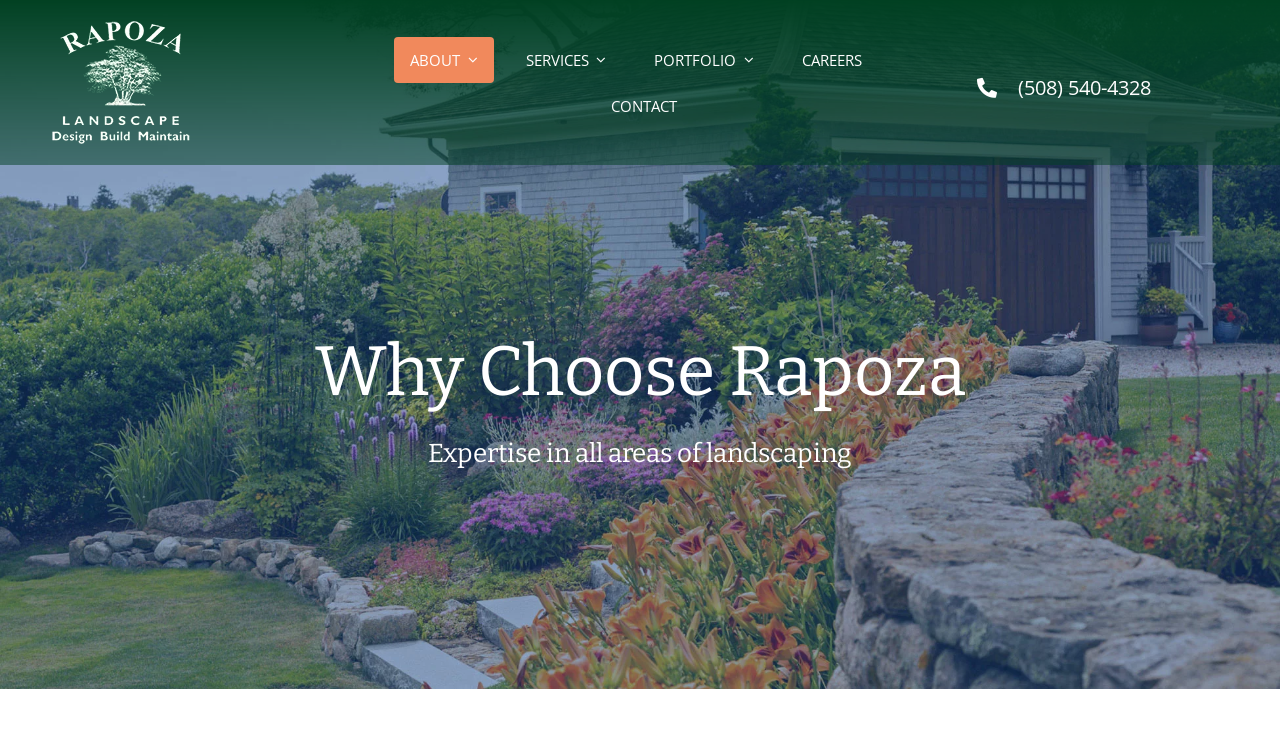

--- FILE ---
content_type: text/html; charset=UTF-8
request_url: https://rapoza.com/about/why-choose-rapoza/
body_size: 13176
content:
<!DOCTYPE html>
<html class="avada-html-layout-wide avada-html-header-position-top avada-is-100-percent-template" lang="en-US" prefix="og: http://ogp.me/ns# fb: http://ogp.me/ns/fb#">
<head>
	<meta http-equiv="X-UA-Compatible" content="IE=edge" />
	<meta http-equiv="Content-Type" content="text/html; charset=utf-8"/>
	<meta name="viewport" content="width=device-width, initial-scale=1" />
	<meta name='robots' content='index, follow, max-image-preview:large, max-snippet:-1, max-video-preview:-1' />

	<!-- This site is optimized with the Yoast SEO plugin v23.6 - https://yoast.com/wordpress/plugins/seo/ -->
	<title>Why Choose Rapoza - Rapoza Landscape</title>
	<meta name="description" content="We’ve successfully completed landscaping projects all over the Cape, for clients with a wide range of needs and individual tastes." />
	<link rel="canonical" href="https://rapoza.com/about/why-choose-rapoza/" />
	<meta property="og:locale" content="en_US" />
	<meta property="og:type" content="article" />
	<meta property="og:title" content="Why Choose Rapoza - Rapoza Landscape" />
	<meta property="og:description" content="We’ve successfully completed landscaping projects all over the Cape, for clients with a wide range of needs and individual tastes." />
	<meta property="og:url" content="https://rapoza.com/about/why-choose-rapoza/" />
	<meta property="og:site_name" content="Rapoza Landscape" />
	<meta property="article:publisher" content="https://www.facebook.com/rapozalandscape" />
	<meta property="article:modified_time" content="2025-08-07T20:20:50+00:00" />
	<meta property="og:image" content="https://rapoza.com/wp-content/uploads/banner-garden1.jpg" />
	<meta property="og:image:width" content="1950" />
	<meta property="og:image:height" content="1300" />
	<meta property="og:image:type" content="image/jpeg" />
	<meta name="twitter:card" content="summary_large_image" />
	<meta name="twitter:label1" content="Est. reading time" />
	<meta name="twitter:data1" content="3 minutes" />
	<script type="application/ld+json" class="yoast-schema-graph">{"@context":"https://schema.org","@graph":[{"@type":"WebPage","@id":"https://rapoza.com/about/why-choose-rapoza/","url":"https://rapoza.com/about/why-choose-rapoza/","name":"Why Choose Rapoza - Rapoza Landscape","isPartOf":{"@id":"https://rapoza.com/#website"},"primaryImageOfPage":{"@id":"https://rapoza.com/about/why-choose-rapoza/#primaryimage"},"image":{"@id":"https://rapoza.com/about/why-choose-rapoza/#primaryimage"},"thumbnailUrl":"https://rapoza.com/wp-content/uploads/banner-garden1.jpg","datePublished":"2022-06-08T16:50:57+00:00","dateModified":"2025-08-07T20:20:50+00:00","description":"We’ve successfully completed landscaping projects all over the Cape, for clients with a wide range of needs and individual tastes.","breadcrumb":{"@id":"https://rapoza.com/about/why-choose-rapoza/#breadcrumb"},"inLanguage":"en-US","potentialAction":[{"@type":"ReadAction","target":["https://rapoza.com/about/why-choose-rapoza/"]}]},{"@type":"ImageObject","inLanguage":"en-US","@id":"https://rapoza.com/about/why-choose-rapoza/#primaryimage","url":"https://rapoza.com/wp-content/uploads/banner-garden1.jpg","contentUrl":"https://rapoza.com/wp-content/uploads/banner-garden1.jpg","width":1950,"height":1300,"caption":"Garden Banner Scene"},{"@type":"BreadcrumbList","@id":"https://rapoza.com/about/why-choose-rapoza/#breadcrumb","itemListElement":[{"@type":"ListItem","position":1,"name":"Home","item":"https://rapoza.com/"},{"@type":"ListItem","position":2,"name":"About Us","item":"https://rapoza.com/about/"},{"@type":"ListItem","position":3,"name":"Why Choose Rapoza"}]},{"@type":"WebSite","@id":"https://rapoza.com/#website","url":"https://rapoza.com/","name":"Rapoza Landscape","description":"Design, Build, Maintain","publisher":{"@id":"https://rapoza.com/#organization"},"potentialAction":[{"@type":"SearchAction","target":{"@type":"EntryPoint","urlTemplate":"https://rapoza.com/?s={search_term_string}"},"query-input":{"@type":"PropertyValueSpecification","valueRequired":true,"valueName":"search_term_string"}}],"inLanguage":"en-US"},{"@type":"Organization","@id":"https://rapoza.com/#organization","name":"Rapoza Landscape","url":"https://rapoza.com/","logo":{"@type":"ImageObject","inLanguage":"en-US","@id":"https://rapoza.com/#/schema/logo/image/","url":"https://rapoza.com/wp-content/uploads/logo_rapoza-white-menu-retina.png","contentUrl":"https://rapoza.com/wp-content/uploads/logo_rapoza-white-menu-retina.png","width":279,"height":250,"caption":"Rapoza Landscape"},"image":{"@id":"https://rapoza.com/#/schema/logo/image/"},"sameAs":["https://www.facebook.com/rapozalandscape","https://www.instagram.com/rapozalandscape/"]}]}</script>
	<!-- / Yoast SEO plugin. -->


<link rel="alternate" type="application/rss+xml" title="Rapoza Landscape &raquo; Feed" href="https://rapoza.com/feed/" />
<link rel="alternate" type="application/rss+xml" title="Rapoza Landscape &raquo; Comments Feed" href="https://rapoza.com/comments/feed/" />
					<link rel="shortcut icon" href="https://rapoza.com/wp-content/uploads/favico64.jpg" type="image/x-icon" />
		
					<!-- Apple Touch Icon -->
			<link rel="apple-touch-icon" sizes="180x180" href="https://rapoza.com/wp-content/uploads/favico180.jpg">
		
					<!-- Android Icon -->
			<link rel="icon" sizes="192x192" href="https://rapoza.com/wp-content/uploads/favico192.jpg">
		
					<!-- MS Edge Icon -->
			<meta name="msapplication-TileImage" content="https://rapoza.com/wp-content/uploads/favico270.jpg">
									<meta name="description" content="WHY CHOOSE US?  

As a full-service landscape company, we provide expertise in all areas of landscaping, including design, maintenance and construction.     
Our Attention to Detail is Without Compromise
Each of our clients has different needs so all of our designs and landscape programs are customized to satisfy each client in a"/>
				
		<meta property="og:locale" content="en_US"/>
		<meta property="og:type" content="article"/>
		<meta property="og:site_name" content="Rapoza Landscape"/>
		<meta property="og:title" content="Why Choose Rapoza - Rapoza Landscape"/>
				<meta property="og:description" content="WHY CHOOSE US?  

As a full-service landscape company, we provide expertise in all areas of landscaping, including design, maintenance and construction.     
Our Attention to Detail is Without Compromise
Each of our clients has different needs so all of our designs and landscape programs are customized to satisfy each client in a"/>
				<meta property="og:url" content="https://rapoza.com/about/why-choose-rapoza/"/>
													<meta property="article:modified_time" content="2025-08-07T20:20:50-05:00"/>
											<meta property="og:image" content="https://rapoza.com/wp-content/uploads/banner-garden1.jpg"/>
		<meta property="og:image:width" content="1950"/>
		<meta property="og:image:height" content="1300"/>
		<meta property="og:image:type" content="image/jpeg"/>
				<link rel='stylesheet' id='fusion-dynamic-css-css' href='https://rapoza.com/wp-content/uploads/fusion-styles/446f5afb51d7c3d65fd2c0faa8cd3eed.min.css?ver=3.11.10' type='text/css' media='all' />
<link rel="https://api.w.org/" href="https://rapoza.com/wp-json/" /><link rel="alternate" title="JSON" type="application/json" href="https://rapoza.com/wp-json/wp/v2/pages/1092" /><link rel="EditURI" type="application/rsd+xml" title="RSD" href="https://rapoza.com/xmlrpc.php?rsd" />
<meta name="generator" content="WordPress 6.6.4" />
<link rel='shortlink' href='https://rapoza.com/?p=1092' />
<link rel="alternate" title="oEmbed (JSON)" type="application/json+oembed" href="https://rapoza.com/wp-json/oembed/1.0/embed?url=https%3A%2F%2Frapoza.com%2Fabout%2Fwhy-choose-rapoza%2F" />
<link rel="alternate" title="oEmbed (XML)" type="text/xml+oembed" href="https://rapoza.com/wp-json/oembed/1.0/embed?url=https%3A%2F%2Frapoza.com%2Fabout%2Fwhy-choose-rapoza%2F&#038;format=xml" />
<style type="text/css" id="css-fb-visibility">@media screen and (max-width: 640px){.fusion-no-small-visibility{display:none !important;}body .sm-text-align-center{text-align:center !important;}body .sm-text-align-left{text-align:left !important;}body .sm-text-align-right{text-align:right !important;}body .sm-flex-align-center{justify-content:center !important;}body .sm-flex-align-flex-start{justify-content:flex-start !important;}body .sm-flex-align-flex-end{justify-content:flex-end !important;}body .sm-mx-auto{margin-left:auto !important;margin-right:auto !important;}body .sm-ml-auto{margin-left:auto !important;}body .sm-mr-auto{margin-right:auto !important;}body .fusion-absolute-position-small{position:absolute;top:auto;width:100%;}.awb-sticky.awb-sticky-small{ position: sticky; top: var(--awb-sticky-offset,0); }}@media screen and (min-width: 641px) and (max-width: 1024px){.fusion-no-medium-visibility{display:none !important;}body .md-text-align-center{text-align:center !important;}body .md-text-align-left{text-align:left !important;}body .md-text-align-right{text-align:right !important;}body .md-flex-align-center{justify-content:center !important;}body .md-flex-align-flex-start{justify-content:flex-start !important;}body .md-flex-align-flex-end{justify-content:flex-end !important;}body .md-mx-auto{margin-left:auto !important;margin-right:auto !important;}body .md-ml-auto{margin-left:auto !important;}body .md-mr-auto{margin-right:auto !important;}body .fusion-absolute-position-medium{position:absolute;top:auto;width:100%;}.awb-sticky.awb-sticky-medium{ position: sticky; top: var(--awb-sticky-offset,0); }}@media screen and (min-width: 1025px){.fusion-no-large-visibility{display:none !important;}body .lg-text-align-center{text-align:center !important;}body .lg-text-align-left{text-align:left !important;}body .lg-text-align-right{text-align:right !important;}body .lg-flex-align-center{justify-content:center !important;}body .lg-flex-align-flex-start{justify-content:flex-start !important;}body .lg-flex-align-flex-end{justify-content:flex-end !important;}body .lg-mx-auto{margin-left:auto !important;margin-right:auto !important;}body .lg-ml-auto{margin-left:auto !important;}body .lg-mr-auto{margin-right:auto !important;}body .fusion-absolute-position-large{position:absolute;top:auto;width:100%;}.awb-sticky.awb-sticky-large{ position: sticky; top: var(--awb-sticky-offset,0); }}</style>		<script type="text/javascript">
			var doc = document.documentElement;
			doc.setAttribute( 'data-useragent', navigator.userAgent );
		</script>
		<script>
  (function(i,s,o,g,r,a,m){i['GoogleAnalyticsObject']=r;i[r]=i[r]||function(){
  (i[r].q=i[r].q||[]).push(arguments)},i[r].l=1*new Date();a=s.createElement(o),
  m=s.getElementsByTagName(o)[0];a.async=1;a.src=g;m.parentNode.insertBefore(a,m)
  })(window,document,'script','https://www.google-analytics.com/analytics.js','ga');

  ga('create', 'UA-79775023-1', 'auto');
  ga('send', 'pageview');

</script>
	<!-- Google tag (gtag.js) --> <script async src="https://www.googletagmanager.com/gtag/js?id=AW-16713382399"></script> <script> window.dataLayer = window.dataLayer || []; function gtag(){dataLayer.push(arguments);} gtag('js', new Date()); gtag('config', 'AW-16713382399'); </script>
	<meta name="ahrefs-site-verification" content="b6366114fe3e4e97c3dccfea7a5bc110a90b5d597664433350006c1db82c538f">
<!-- Google tag (gtag.js) event --> <script> gtag('event', 'ads_conversion_Contact_Us_1', { // <event_parameters> }); </script>
<script> gtag('config', 'AW-16713382399/ry8aCKLZ69oZEP_zx6E-', { 'phone_conversion_number': '508-540-4328' }); </script></head>

<body data-rsssl=1 class="page-template page-template-100-width page-template-100-width-php page page-id-1092 page-child parent-pageid-9 fusion-image-hovers fusion-pagination-sizing fusion-button_type-3d fusion-button_span-no fusion-button_gradient-linear avada-image-rollover-circle-no avada-image-rollover-yes avada-image-rollover-direction-fade fusion-body ltr no-tablet-sticky-header no-mobile-sticky-header no-mobile-slidingbar no-mobile-totop fusion-disable-outline fusion-sub-menu-fade mobile-logo-pos-left layout-wide-mode avada-has-boxed-modal-shadow-none layout-scroll-offset-full avada-has-zero-margin-offset-top fusion-top-header menu-text-align-left mobile-menu-design-modern fusion-show-pagination-text fusion-header-layout-v1 avada-responsive avada-footer-fx-none avada-menu-highlight-style-background fusion-search-form-classic fusion-main-menu-search-dropdown fusion-avatar-square avada-sticky-shrinkage avada-dropdown-styles avada-blog-layout-large avada-blog-archive-layout-grid avada-header-shadow-no avada-menu-icon-position-left avada-has-mainmenu-dropdown-divider avada-has-header-100-width avada-has-pagetitle-bg-full avada-has-pagetitle-bg-parallax avada-has-breadcrumb-mobile-hidden avada-has-titlebar-bar_and_content avada-header-border-color-full-transparent avada-has-pagination-padding avada-flyout-menu-direction-fade avada-ec-views-v1" data-awb-post-id="1092">
		<a class="skip-link screen-reader-text" href="#content">Skip to content</a>

	<div id="boxed-wrapper">
		
		<div id="wrapper" class="fusion-wrapper">
			<div id="home" style="position:relative;top:-1px;"></div>
												<div class="fusion-tb-header"><div class="fusion-fullwidth fullwidth-box fusion-builder-row-1 fusion-flex-container hundred-percent-fullwidth non-hundred-percent-height-scrolling fusion-custom-z-index fusion-absolute-container fusion-absolute-position-small fusion-absolute-position-medium fusion-absolute-position-large" style="--awb-border-radius-top-left:0px;--awb-border-radius-top-right:0px;--awb-border-radius-bottom-right:0px;--awb-border-radius-bottom-left:0px;--awb-z-index:20051;--awb-padding-top:20px;--awb-padding-right:4%;--awb-padding-bottom:20px;--awb-padding-left:4%;--awb-padding-top-small:20px;--awb-padding-right-small:30px;--awb-padding-bottom-small:20px;--awb-padding-left-small:30px;--awb-background-image:linear-gradient(180deg, #024122 0%,rgba(2,65,34,0.5) 100%);--awb-flex-wrap:wrap;" ><div class="fusion-builder-row fusion-row fusion-flex-align-items-stretch fusion-flex-content-wrap" style="width:104% !important;max-width:104% !important;margin-left: calc(-4% / 2 );margin-right: calc(-4% / 2 );"><div class="fusion-layout-column fusion_builder_column fusion-builder-column-0 fusion_builder_column_1_4 1_4 fusion-flex-column" style="--awb-bg-size:cover;--awb-width-large:25%;--awb-margin-top-large:0px;--awb-spacing-right-large:7.68%;--awb-margin-bottom-large:0px;--awb-spacing-left-large:7.68%;--awb-width-medium:25%;--awb-order-medium:0;--awb-spacing-right-medium:7.68%;--awb-spacing-left-medium:7.68%;--awb-width-small:50%;--awb-order-small:0;--awb-spacing-right-small:3.84%;--awb-spacing-left-small:3.84%;"><div class="fusion-column-wrapper fusion-column-has-shadow fusion-flex-justify-content-center fusion-content-layout-column"><div class="fusion-image-element " style="--awb-caption-title-font-family:var(--h2_typography-font-family);--awb-caption-title-font-weight:var(--h2_typography-font-weight);--awb-caption-title-font-style:var(--h2_typography-font-style);--awb-caption-title-size:var(--h2_typography-font-size);--awb-caption-title-transform:var(--h2_typography-text-transform);--awb-caption-title-line-height:var(--h2_typography-line-height);--awb-caption-title-letter-spacing:var(--h2_typography-letter-spacing);"><span class=" has-fusion-standard-logo has-fusion-sticky-logo has-fusion-mobile-logo fusion-imageframe imageframe-none imageframe-1 hover-type-none"><a class="fusion-no-lightbox" href="https://rapoza.com/" target="_self"><img decoding="async" src="https://rapoza.com/wp-content/uploads/logo_rapoza-white-menu-regular.png" data-orig-src="https://rapoza.com/wp-content/uploads/logo_rapoza-white-menu-regular.png" srcset="data:image/svg+xml,%3Csvg%20xmlns%3D%27http%3A%2F%2Fwww.w3.org%2F2000%2Fsvg%27%20width%3D%27140%27%20height%3D%27125%27%20viewBox%3D%270%200%20140%20125%27%3E%3Crect%20width%3D%27140%27%20height%3D%27125%27%20fill-opacity%3D%220%22%2F%3E%3C%2Fsvg%3E" data-srcset="https://rapoza.com/wp-content/uploads/logo_rapoza-white-menu-regular.png 1x, https://rapoza.com/wp-content/uploads/logo_rapoza-white-menu-retina.png 2x" style="max-height:125px;height:auto;" retina_url="https://rapoza.com/wp-content/uploads/logo_rapoza-white-menu-retina.png" width="140" height="125" class="lazyload img-responsive fusion-standard-logo" alt="Rapoza Landscape Logo" /><img decoding="async" src="https://rapoza.com/wp-content/uploads/logo_rapoza-white-menu-regular.png" data-orig-src="https://rapoza.com/wp-content/uploads/logo_rapoza-white-menu-regular.png" srcset="data:image/svg+xml,%3Csvg%20xmlns%3D%27http%3A%2F%2Fwww.w3.org%2F2000%2Fsvg%27%20width%3D%27140%27%20height%3D%27125%27%20viewBox%3D%270%200%20140%20125%27%3E%3Crect%20width%3D%27140%27%20height%3D%27125%27%20fill-opacity%3D%220%22%2F%3E%3C%2Fsvg%3E" data-srcset="https://rapoza.com/wp-content/uploads/logo_rapoza-white-menu-regular.png 1x, https://rapoza.com/wp-content/uploads/logo_rapoza-white-menu-retina.png 2x" style="max-height:125px;height:auto;" retina_url="https://rapoza.com/wp-content/uploads/logo_rapoza-white-menu-retina.png" width="140" height="125" class="lazyload img-responsive fusion-sticky-logo" alt="Rapoza Landscape Logo" /><img decoding="async" src="https://rapoza.com/wp-content/uploads/logo_rapoza-white-menu-regular.png" data-orig-src="https://rapoza.com/wp-content/uploads/logo_rapoza-white-menu-regular.png" srcset="data:image/svg+xml,%3Csvg%20xmlns%3D%27http%3A%2F%2Fwww.w3.org%2F2000%2Fsvg%27%20width%3D%27140%27%20height%3D%27125%27%20viewBox%3D%270%200%20140%20125%27%3E%3Crect%20width%3D%27140%27%20height%3D%27125%27%20fill-opacity%3D%220%22%2F%3E%3C%2Fsvg%3E" data-srcset="https://rapoza.com/wp-content/uploads/logo_rapoza-white-menu-regular.png 1x, https://rapoza.com/wp-content/uploads/logo_rapoza-white-menu-retina.png 2x" style="max-height:125px;height:auto;" retina_url="https://rapoza.com/wp-content/uploads/logo_rapoza-white-menu-retina.png" width="140" height="125" class="lazyload img-responsive fusion-mobile-logo" alt="Rapoza Landscape Logo" /></a></span></div></div></div><div class="fusion-layout-column fusion_builder_column fusion-builder-column-1 fusion_builder_column_1_2 1_2 fusion-flex-column fusion-flex-align-self-center" style="--awb-bg-size:cover;--awb-width-large:50%;--awb-margin-top-large:0px;--awb-spacing-right-large:3.84%;--awb-margin-bottom-large:0px;--awb-spacing-left-large:3.84%;--awb-width-medium:25%;--awb-order-medium:2;--awb-spacing-right-medium:7.68%;--awb-spacing-left-medium:7.68%;--awb-width-small:50%;--awb-order-small:0;--awb-spacing-right-small:3.84%;--awb-spacing-left-small:3.84%;"><div class="fusion-column-wrapper fusion-column-has-shadow fusion-flex-justify-content-flex-end fusion-content-layout-row fusion-flex-align-items-center"><a class="fb-icon-element-1 fb-icon-element fontawesome-icon fa-phone-alt fas circle-no fusion-no-large-visibility fusion-text-flow fusion-link" style="--awb-iconcolor:#ffffff;--awb-iconcolor-hover:#ffffff;--awb-font-size:22px;--awb-md-align-self:flex-end;--awb-margin-bottom:5px;" href="tel:(508) 540-4328" aria-label="Link to tel:(508)%20540-4328" target="_self"></a><nav class="awb-menu awb-menu_row awb-menu_em-hover mobile-mode-collapse-to-button awb-menu_icons-left awb-menu_dc-yes mobile-trigger-fullwidth-off awb-menu_mobile-toggle awb-menu_indent-center mobile-size-full-absolute loading mega-menu-loading awb-menu_desktop awb-menu_dropdown awb-menu_expand-right awb-menu_transition-fade" style="--awb-font-size:15px;--awb-text-transform:none;--awb-min-height:0px;--awb-border-radius-top-left:4px;--awb-border-radius-top-right:4px;--awb-border-radius-bottom-right:4px;--awb-border-radius-bottom-left:4px;--awb-gap:16px;--awb-justify-content:center;--awb-items-padding-top:8px;--awb-items-padding-right:16px;--awb-items-padding-bottom:8px;--awb-items-padding-left:16px;--awb-color:var(--awb-color1);--awb-active-color:#ffffff;--awb-active-bg:#f1895c;--awb-submenu-text-transform:none;--awb-main-justify-content:flex-start;--awb-mobile-nav-button-align-hor:flex-end;--awb-mobile-color:var(--awb-color6);--awb-mobile-active-bg:var(--awb-custom_color_4);--awb-mobile-active-color:var(--awb-color1);--awb-mobile-trigger-font-size:24px;--awb-trigger-padding-top:8px;--awb-trigger-padding-right:8px;--awb-trigger-padding-bottom:8px;--awb-trigger-padding-left:8px;--awb-mobile-trigger-color:var(--awb-color1);--awb-mobile-trigger-background-color:rgba(255,255,255,0);--awb-mobile-nav-trigger-bottom-margin:24px;--awb-mobile-sep-color:rgba(0,0,0,0);--awb-mobile-justify:center;--awb-mobile-caret-left:auto;--awb-mobile-caret-right:0;--awb-fusion-font-family-typography:inherit;--awb-fusion-font-style-typography:normal;--awb-fusion-font-weight-typography:400;--awb-fusion-font-family-submenu-typography:inherit;--awb-fusion-font-style-submenu-typography:normal;--awb-fusion-font-weight-submenu-typography:400;--awb-fusion-font-family-mobile-typography:inherit;--awb-fusion-font-style-mobile-typography:normal;--awb-fusion-font-weight-mobile-typography:400;" aria-label="Main Menu" data-breakpoint="1024" data-count="0" data-transition-type="fade" data-transition-time="300" data-expand="right"><button type="button" class="awb-menu__m-toggle awb-menu__m-toggle_no-text" aria-expanded="false" aria-controls="menu-main-menu"><span class="awb-menu__m-toggle-inner"><span class="collapsed-nav-text"><span class="screen-reader-text">Toggle Navigation</span></span><span class="awb-menu__m-collapse-icon awb-menu__m-collapse-icon_no-text"><span class="awb-menu__m-collapse-icon-open awb-menu__m-collapse-icon-open_no-text icon-travel-bars-solid"></span><span class="awb-menu__m-collapse-icon-close awb-menu__m-collapse-icon-close_no-text icon-travel-times-solid"></span></span></span></button><ul id="menu-main-menu" class="fusion-menu awb-menu__main-ul awb-menu__main-ul_row"><li  id="menu-item-21"  class="menu-item menu-item-type-post_type menu-item-object-page current-page-ancestor current-menu-ancestor current-menu-parent current-page-parent current_page_parent current_page_ancestor menu-item-has-children menu-item-21 awb-menu__li awb-menu__main-li awb-menu__main-li_regular"  data-item-id="21"><span class="awb-menu__main-background-default awb-menu__main-background-default_fade"></span><span class="awb-menu__main-background-active awb-menu__main-background-active_fade"></span><a  href="https://rapoza.com/about/" class="awb-menu__main-a awb-menu__main-a_regular"><span class="menu-text">ABOUT</span><span class="awb-menu__open-nav-submenu-hover"></span></a><button type="button" aria-label="Open submenu of ABOUT" aria-expanded="false" class="awb-menu__open-nav-submenu_mobile awb-menu__open-nav-submenu_main"></button><ul class="awb-menu__sub-ul awb-menu__sub-ul_main"><li  id="menu-item-1416"  class="menu-item menu-item-type-post_type menu-item-object-page current-page-ancestor current-page-parent menu-item-1416 awb-menu__li awb-menu__sub-li" ><a  href="https://rapoza.com/about/" class="awb-menu__sub-a"><span>Mission &#038; History</span></a></li><li  id="menu-item-1101"  class="menu-item menu-item-type-post_type menu-item-object-page current-menu-item page_item page-item-1092 current_page_item menu-item-1101 awb-menu__li awb-menu__sub-li" ><a  href="https://rapoza.com/about/why-choose-rapoza/" class="awb-menu__sub-a" aria-current="page"><span>Why Choose Rapoza</span></a></li><li  id="menu-item-1103"  class="menu-item menu-item-type-custom menu-item-object-custom menu-item-1103 awb-menu__li awb-menu__sub-li" ><a  href="https://rapoza.com/about/#affiliations" class="awb-menu__sub-a"><span>Professional Affiliations</span></a></li><li  id="menu-item-1150"  class="menu-item menu-item-type-post_type menu-item-object-page menu-item-1150 awb-menu__li awb-menu__sub-li" ><a  href="https://rapoza.com/about/reviews/" class="awb-menu__sub-a"><span>Reviews</span></a></li><li  id="menu-item-1104"  class="menu-item menu-item-type-custom menu-item-object-custom menu-item-1104 awb-menu__li awb-menu__sub-li" ><a  href="https://rapoza.com/about/#team" class="awb-menu__sub-a"><span>Meet Our Team</span></a></li><li  id="menu-item-1127"  class="menu-item menu-item-type-post_type menu-item-object-page menu-item-1127 awb-menu__li awb-menu__sub-li" ><a  href="https://rapoza.com/about/careers/" class="awb-menu__sub-a"><span>Careers</span></a></li></ul></li><li  id="menu-item-1180"  class="menu-item menu-item-type-post_type menu-item-object-page menu-item-has-children menu-item-1180 awb-menu__li awb-menu__main-li awb-menu__main-li_regular"  data-item-id="1180"><span class="awb-menu__main-background-default awb-menu__main-background-default_fade"></span><span class="awb-menu__main-background-active awb-menu__main-background-active_fade"></span><a  href="https://rapoza.com/landscaping-services/" class="awb-menu__main-a awb-menu__main-a_regular"><span class="menu-text">SERVICES</span><span class="awb-menu__open-nav-submenu-hover"></span></a><button type="button" aria-label="Open submenu of SERVICES" aria-expanded="false" class="awb-menu__open-nav-submenu_mobile awb-menu__open-nav-submenu_main"></button><ul class="awb-menu__sub-ul awb-menu__sub-ul_main"><li  id="menu-item-1229"  class="menu-item menu-item-type-post_type menu-item-object-page menu-item-1229 awb-menu__li awb-menu__sub-li" ><a  href="https://rapoza.com/landscaping-services/landcare/" class="awb-menu__sub-a"><span>Landcare</span></a></li><li  id="menu-item-1226"  class="menu-item menu-item-type-post_type menu-item-object-page menu-item-1226 awb-menu__li awb-menu__sub-li" ><a  href="https://rapoza.com/landscaping-services/landscape-design-build/" class="awb-menu__sub-a"><span>Landscape Design/Build</span></a></li><li  id="menu-item-1228"  class="menu-item menu-item-type-post_type menu-item-object-page menu-item-1228 awb-menu__li awb-menu__sub-li" ><a  href="https://rapoza.com/landscaping-services/outdoor-rooms/" class="awb-menu__sub-a"><span>Outdoor Rooms</span></a></li><li  id="menu-item-1227"  class="menu-item menu-item-type-post_type menu-item-object-page menu-item-1227 awb-menu__li awb-menu__sub-li" ><a  href="https://rapoza.com/landscaping-services/hardscape-design-build/" class="awb-menu__sub-a"><span>Hardscape Design/Build</span></a></li><li  id="menu-item-1233"  class="menu-item menu-item-type-post_type menu-item-object-page menu-item-1233 awb-menu__li awb-menu__sub-li" ><a  href="https://rapoza.com/contact-us/" class="awb-menu__sub-a"><span>Service Request Form</span></a></li></ul></li><li  id="menu-item-1255"  class="menu-item menu-item-type-post_type menu-item-object-page menu-item-has-children menu-item-1255 awb-menu__li awb-menu__main-li awb-menu__main-li_regular"  data-item-id="1255"><span class="awb-menu__main-background-default awb-menu__main-background-default_fade"></span><span class="awb-menu__main-background-active awb-menu__main-background-active_fade"></span><a  href="https://rapoza.com/portfolio/" class="awb-menu__main-a awb-menu__main-a_regular"><span class="menu-text">PORTFOLIO</span><span class="awb-menu__open-nav-submenu-hover"></span></a><button type="button" aria-label="Open submenu of PORTFOLIO" aria-expanded="false" class="awb-menu__open-nav-submenu_mobile awb-menu__open-nav-submenu_main"></button><ul class="awb-menu__sub-ul awb-menu__sub-ul_main"><li  id="menu-item-1276"  class="menu-item menu-item-type-post_type menu-item-object-page menu-item-1276 awb-menu__li awb-menu__sub-li" ><a  href="https://rapoza.com/portfolio/landcare/" class="awb-menu__sub-a"><span>LandCare Portfolio</span></a></li><li  id="menu-item-1378"  class="menu-item menu-item-type-post_type menu-item-object-page menu-item-1378 awb-menu__li awb-menu__sub-li" ><a  href="https://rapoza.com/portfolio/landscape-design-build-portfolio/" class="awb-menu__sub-a"><span>Landscape Design/Build Portfolio</span></a></li><li  id="menu-item-1377"  class="menu-item menu-item-type-post_type menu-item-object-page menu-item-1377 awb-menu__li awb-menu__sub-li" ><a  href="https://rapoza.com/portfolio/outdoor-rooms-portfolio/" class="awb-menu__sub-a"><span>Outdoor Rooms Portfolio</span></a></li><li  id="menu-item-1376"  class="menu-item menu-item-type-post_type menu-item-object-page menu-item-1376 awb-menu__li awb-menu__sub-li" ><a  href="https://rapoza.com/portfolio/hardscape-design-build-portfolio/" class="awb-menu__sub-a"><span>Hardscape Design/Build Portfolio</span></a></li><li  id="menu-item-1256"  class="menu-item menu-item-type-post_type menu-item-object-page menu-item-1256 awb-menu__li awb-menu__sub-li" ><a  href="https://rapoza.com/portfolio/project-videos/" class="awb-menu__sub-a"><span>Project Videos</span></a></li></ul></li><li  id="menu-item-1234"  class="menu-item menu-item-type-post_type menu-item-object-page menu-item-1234 awb-menu__li awb-menu__main-li awb-menu__main-li_regular"  data-item-id="1234"><span class="awb-menu__main-background-default awb-menu__main-background-default_fade"></span><span class="awb-menu__main-background-active awb-menu__main-background-active_fade"></span><a  href="https://rapoza.com/about/careers/" class="awb-menu__main-a awb-menu__main-a_regular"><span class="menu-text">CAREERS</span></a></li><li  id="menu-item-1128"  class="menu-item menu-item-type-post_type menu-item-object-page menu-item-1128 awb-menu__li awb-menu__main-li awb-menu__main-li_regular"  data-item-id="1128"><span class="awb-menu__main-background-default awb-menu__main-background-default_fade"></span><span class="awb-menu__main-background-active awb-menu__main-background-active_fade"></span><a  href="https://rapoza.com/contact-us/" class="awb-menu__main-a awb-menu__main-a_regular"><span class="menu-text">CONTACT</span></a></li></ul></nav></div></div><div class="fusion-layout-column fusion_builder_column fusion-builder-column-2 fusion_builder_column_1_4 1_4 fusion-flex-column fusion-flex-align-self-stretch fusion-no-small-visibility" style="--awb-bg-size:cover;--awb-width-large:25%;--awb-margin-top-large:0px;--awb-spacing-right-large:7.68%;--awb-margin-bottom-large:0px;--awb-spacing-left-large:7.68%;--awb-width-medium:50%;--awb-order-medium:1;--awb-spacing-right-medium:3.84%;--awb-spacing-left-medium:3.84%;--awb-width-small:100%;--awb-order-small:0;--awb-spacing-right-small:1.92%;--awb-spacing-left-small:1.92%;"><div class="fusion-column-wrapper fusion-column-has-shadow fusion-flex-justify-content-center fusion-content-layout-column"><ul style="--awb-size:20px;--awb-item-padding-top:0px;--awb-item-padding-right:0px;--awb-item-padding-bottom:0px;--awb-item-padding-left:0px;--awb-iconcolor:#ffffff;--awb-textcolor:#ffffff;--awb-line-height:34px;--awb-icon-width:34px;--awb-icon-height:34px;--awb-icon-margin:14px;--awb-content-margin:48px;" class="fusion-checklist fusion-checklist-1 fusion-no-small-visibility fusion-no-medium-visibility type-icons"><li class="fusion-li-item" style=""><span class="icon-wrapper circle-no"><i class="fusion-li-icon fa-phone-alt fas" aria-hidden="true"></i></span><div class="fusion-li-item-content"><a style="color: white" href="tel:(508) 540-4328">(508) 540-4328</a></div></li></ul></div></div></div></div>
</div>		<div id="sliders-container" class="fusion-slider-visibility">
					</div>
											
			<section class="fusion-page-title-bar fusion-tb-page-title-bar"><div class="fusion-fullwidth fullwidth-box fusion-builder-row-2 fusion-flex-container fusion-parallax-fixed nonhundred-percent-fullwidth non-hundred-percent-height-scrolling lazyload" style="--awb-background-position:center bottom;--awb-border-radius-top-left:0px;--awb-border-radius-top-right:0px;--awb-border-radius-bottom-right:0px;--awb-border-radius-bottom-left:0px;--awb-padding-top:230px;--awb-padding-bottom:220px;--awb-padding-top-small:125px;--awb-padding-bottom-small:80px;--awb-background-color:var(--awb-color6);--awb-background-size:cover;--awb-flex-wrap:wrap;background-attachment:fixed;" data-bg="https://rapoza.com/wp-content/uploads/banner-garden1.jpg" ><div class="fusion-builder-row fusion-row fusion-flex-align-items-center fusion-flex-align-content-center fusion-flex-content-wrap" style="max-width:1216.8px;margin-left: calc(-4% / 2 );margin-right: calc(-4% / 2 );"><div class="fusion-layout-column fusion_builder_column fusion-builder-column-3 fusion_builder_column_1_1 1_1 fusion-flex-column" style="--awb-padding-top:100PX;--awb-bg-size:cover;--awb-width-large:100%;--awb-margin-top-large:0px;--awb-spacing-right-large:1.92%;--awb-margin-bottom-large:0px;--awb-spacing-left-large:1.92%;--awb-width-medium:100%;--awb-order-medium:0;--awb-spacing-right-medium:1.92%;--awb-spacing-left-medium:1.92%;--awb-width-small:100%;--awb-order-small:0;--awb-spacing-right-small:1.92%;--awb-spacing-left-small:1.92%;"><div class="fusion-column-wrapper fusion-column-has-shadow fusion-flex-justify-content-flex-start fusion-content-layout-column"><div class="fusion-title title fusion-title-1 fusion-title-center fusion-title-text fusion-title-size-one" style="--awb-text-color:var(--awb-color1);--awb-font-size:70px;"><div class="title-sep-container title-sep-container-left"><div class="title-sep sep- sep-solid" style="border-color:var(--awb-color3);"></div></div><span class="awb-title-spacer"></span><h1 class="fusion-title-heading title-heading-center fusion-responsive-typography-calculated" style="margin:0;font-size:1em;--fontSize:70;line-height:var(--awb-typography1-line-height);">Why Choose Rapoza</h1><span class="awb-title-spacer"></span><div class="title-sep-container title-sep-container-right"><div class="title-sep sep- sep-solid" style="border-color:var(--awb-color3);"></div></div></div><div class="fusion-title title fusion-title-2 fusion-title-center fusion-title-text fusion-title-size-two" style="--awb-text-color:var(--awb-color1);--awb-margin-top:24px;--awb-margin-right:60px;--awb-margin-left:60px;--awb-font-size:26px;"><div class="title-sep-container title-sep-container-left"><div class="title-sep sep- sep-solid" style="border-color:var(--awb-color3);"></div></div><span class="awb-title-spacer"></span><h2 class="fusion-title-heading title-heading-center fusion-responsive-typography-calculated" style="margin:0;font-size:1em;--fontSize:26;line-height:var(--awb-typography1-line-height);">Expertise in all areas of landscaping</h2><span class="awb-title-spacer"></span><div class="title-sep-container title-sep-container-right"><div class="title-sep sep- sep-solid" style="border-color:var(--awb-color3);"></div></div></div></div></div></div></div>
</section>
						<main id="main" class="clearfix width-100">
				<div class="fusion-row" style="max-width:100%;">
<section id="content" class="full-width">
					<div id="post-1092" class="post-1092 page type-page status-publish has-post-thumbnail hentry">
			<span class="entry-title rich-snippet-hidden">Why Choose Rapoza</span><span class="vcard rich-snippet-hidden"><span class="fn"><a href="https://rapoza.com/author/rladmin/" title="Posts by admin" rel="author">admin</a></span></span><span class="updated rich-snippet-hidden">2025-08-07T16:20:50-04:00</span>						<div class="post-content">
				<div class="fusion-fullwidth fullwidth-box fusion-builder-row-3 fusion-flex-container hundred-percent-fullwidth non-hundred-percent-height-scrolling" style="--awb-background-position:left top;--awb-border-sizes-top:0px;--awb-border-sizes-bottom:0px;--awb-border-sizes-left:0px;--awb-border-sizes-right:0px;--awb-border-radius-top-left:0px;--awb-border-radius-top-right:0px;--awb-border-radius-bottom-right:0px;--awb-border-radius-bottom-left:0px;--awb-padding-top:90px;--awb-padding-right:0px;--awb-padding-bottom:0px;--awb-padding-left:0px;--awb-flex-wrap:wrap;" ><div class="fusion-builder-row fusion-row fusion-flex-align-items-stretch fusion-flex-content-wrap" style="width:104% !important;max-width:104% !important;margin-left: calc(-4% / 2 );margin-right: calc(-4% / 2 );"><div class="fusion-layout-column fusion_builder_column fusion-builder-column-4 fusion_builder_column_1_2 1_2 fusion-flex-column" style="--awb-padding-top:30px;--awb-padding-right:30px;--awb-padding-bottom:30px;--awb-padding-left:15%;--awb-padding-right-small:60px;--awb-padding-left-small:60px;--awb-bg-blend:overlay;--awb-bg-size:cover;--awb-width-large:50%;--awb-margin-top-large:0px;--awb-spacing-right-large:3.84%;--awb-margin-bottom-large:20px;--awb-spacing-left-large:3.84%;--awb-width-medium:50%;--awb-spacing-right-medium:3.84%;--awb-spacing-left-medium:3.84%;--awb-width-small:100%;--awb-spacing-right-small:1.92%;--awb-spacing-left-small:1.92%;"><div class="fusion-column-wrapper fusion-flex-justify-content-flex-start fusion-content-layout-column"><div class="fusion-title title fusion-title-3 fusion-title-text fusion-title-size-two" style="--awb-font-size:54px;"><div class="title-sep-container title-sep-container-left"><div class="title-sep sep- sep-solid" style="border-color:var(--awb-color3);"></div></div><span class="awb-title-spacer"></span><h2 class="fusion-title-heading title-heading-right fusion-responsive-typography-calculated" style="margin:0;font-size:1em;--fontSize:54;line-height:2;">WHY CHOOSE US?</h2><span class="awb-title-spacer fusion-no-large-visibility fusion-no-medium-visibility fusion-no-small-visibility"></span><div class="title-sep-container title-sep-container-right fusion-no-large-visibility fusion-no-medium-visibility fusion-no-small-visibility"><div class="title-sep sep- sep-solid" style="border-color:var(--awb-color3);"></div></div></div><div class="fusion-separator separator-right" style="align-self: flex-end;margin-left:auto;margin-top:20px;margin-bottom:35px;width:100%;max-width:170px;"><div class="fusion-separator-border sep-single sep-solid" style="--awb-height:20px;--awb-amount:20px;--awb-sep-color:var(--awb-color8);border-color:var(--awb-color8);border-top-width:1px;"></div></div><div class="fusion-title title fusion-title-4 fusion-title-text fusion-title-size-three"><div class="title-sep-container title-sep-container-left"><div class="title-sep sep- sep-solid" style="border-color:var(--awb-color3);"></div></div><span class="awb-title-spacer"></span><h3 class="fusion-title-heading title-heading-right fusion-responsive-typography-calculated" style="margin:0;--fontSize:24;line-height:2;">As a full-service landscape company, we provide expertise in all areas of landscaping, including design, maintenance and construction.</h3><span class="awb-title-spacer fusion-no-large-visibility fusion-no-medium-visibility fusion-no-small-visibility"></span><div class="title-sep-container title-sep-container-right fusion-no-large-visibility fusion-no-medium-visibility fusion-no-small-visibility"><div class="title-sep sep- sep-solid" style="border-color:var(--awb-color3);"></div></div></div></div></div><div class="fusion-layout-column fusion_builder_column fusion-builder-column-5 fusion_builder_column_1_2 1_2 fusion-flex-column background-strip-height" style="--awb-bg-position:center center;--awb-bg-blend:overlay;--awb-bg-size:cover;--awb-width-large:50%;--awb-margin-top-large:0px;--awb-spacing-right-large:3.84%;--awb-margin-bottom-large:20px;--awb-spacing-left-large:3.84%;--awb-width-medium:50%;--awb-order-medium:0;--awb-spacing-right-medium:3.84%;--awb-spacing-left-medium:3.84%;--awb-width-small:100%;--awb-order-small:0;--awb-spacing-right-small:1.92%;--awb-spacing-left-small:1.92%;"><div class="fusion-column-wrapper lazyload fusion-column-has-shadow fusion-flex-justify-content-flex-start fusion-content-layout-column fusion-empty-column-bg-image fusion-column-has-bg-image" data-bg-url="https://rapoza.com/wp-content/uploads/banner-strip-pool-patio-1250X300.jpg" data-bg="https://rapoza.com/wp-content/uploads/banner-strip-pool-patio-1250X300.jpg"><img decoding="async" class="fusion-empty-dims-img-placeholder fusion-no-large-visibility fusion-no-medium-visibility" src="[data-uri]"></div></div></div></div><div class="fusion-fullwidth fullwidth-box fusion-builder-row-4 fusion-flex-container nonhundred-percent-fullwidth non-hundred-percent-height-scrolling" style="--awb-background-position:left top;--awb-border-sizes-top:0px;--awb-border-sizes-bottom:0px;--awb-border-sizes-left:0px;--awb-border-sizes-right:0px;--awb-border-radius-top-left:0px;--awb-border-radius-top-right:0px;--awb-border-radius-bottom-right:0px;--awb-border-radius-bottom-left:0px;--awb-padding-top:20px;--awb-padding-bottom:65px;--awb-flex-wrap:wrap;" ><div class="fusion-builder-row fusion-row fusion-flex-align-items-flex-start fusion-flex-content-wrap" style="max-width:1216.8px;margin-left: calc(-4% / 2 );margin-right: calc(-4% / 2 );"><div class="fusion-layout-column fusion_builder_column fusion-builder-column-6 fusion_builder_column_1_1 1_1 fusion-flex-column" style="--awb-bg-blend:overlay;--awb-bg-size:cover;--awb-width-large:100%;--awb-margin-top-large:0px;--awb-spacing-right-large:1.92%;--awb-margin-bottom-large:20px;--awb-spacing-left-large:1.92%;--awb-width-medium:100%;--awb-spacing-right-medium:1.92%;--awb-spacing-left-medium:1.92%;--awb-width-small:100%;--awb-spacing-right-small:1.92%;--awb-spacing-left-small:1.92%;"><div class="fusion-column-wrapper fusion-flex-justify-content-flex-start fusion-content-layout-column"><div class="fusion-text fusion-text-1"><h2>Our Attention to Detail is Without Compromise</h2>
<p>Each of our clients has different needs so all of our designs and landscape programs are customized to satisfy each client in a unique way. Unlike most landscape companies, we have the capability to oversee every aspect of the design, installation, and management of your project. That means you can be certain that a professional, accountable company will be by your side from consultation to completion. We have assembled a solid team of local partners, which mean only the best plant, stone, and landscape materials will arrive at your job site. We incorporate all aspects of landscaping under one roof. We handle it all, no excuses. Our design professionals bring an extraordinary level of experience and a track record of exceptional results to every project.</p>
<p>We’ve successfully completed landscaping projects all over the Cape, for clients with a wide range of needs and individual tastes. Our attention to detail is without compromise. We customize our designs to fit your individual needs and to personalize your environment. Our goal is to create an enjoyable and unique space that feels as comfortable as your own living room. With our wide range of offerings, we look forward to continuing our tradition of providing outstanding results with exceptional personal service.</p>
</div></div></div></div></div><div class="fusion-bg-parallax" data-bg-align="center center" data-direction="up" data-mute="false" data-opacity="100" data-velocity="-0.3" data-mobile-enabled="false" data-break_parents="0" data-bg-image="https://rapoza.com/wp-content/uploads/background-rhododendron.jpg" data-bg-repeat="false" data-bg-color="var(--awb-color2)" ></div><div class="fusion-fullwidth fullwidth-box fusion-builder-row-5 fusion-flex-container fusion-parallax-up nonhundred-percent-fullwidth non-hundred-percent-height-scrolling lazyload" style="--awb-border-sizes-top:0px;--awb-border-sizes-bottom:0px;--awb-border-sizes-left:0px;--awb-border-sizes-right:0px;--awb-border-radius-top-left:0px;--awb-border-radius-top-right:0px;--awb-border-radius-bottom-right:0px;--awb-border-radius-bottom-left:0px;--awb-padding-top:110px;--awb-padding-bottom:110px;--awb-background-color:var(--awb-color2);--awb-background-size:cover;--awb-flex-wrap:wrap;" data-bg="https://rapoza.com/wp-content/uploads/background-rhododendron.jpg" ><div class="fusion-builder-row fusion-row fusion-flex-align-items-center fusion-flex-justify-content-center fusion-flex-content-wrap" style="max-width:1216.8px;margin-left: calc(-4% / 2 );margin-right: calc(-4% / 2 );"><div class="fusion-layout-column fusion_builder_column fusion-builder-column-7 fusion_builder_column_1_1 1_1 fusion-flex-column fusion-flex-align-self-flex-start fusion-column-no-min-height" style="--awb-bg-blend:overlay;--awb-bg-size:cover;--awb-width-large:100%;--awb-margin-top-large:0px;--awb-spacing-right-large:1.92%;--awb-margin-bottom-large:0px;--awb-spacing-left-large:1.92%;--awb-width-medium:100%;--awb-spacing-right-medium:1.92%;--awb-spacing-left-medium:1.92%;--awb-width-small:100%;--awb-spacing-right-small:1.92%;--awb-spacing-left-small:1.92%;"><div class="fusion-column-wrapper fusion-flex-justify-content-flex-start fusion-content-layout-column"><div class="fusion-title title fusion-title-5 fusion-title-center fusion-title-text fusion-title-size-two" style="--awb-text-color:var(--awb-color1);--awb-font-size:54px;"><div class="title-sep-container title-sep-container-left"><div class="title-sep sep- sep-solid" style="border-color:var(--awb-color3);"></div></div><span class="awb-title-spacer"></span><h2 class="fusion-title-heading title-heading-center fusion-responsive-typography-calculated" style="margin:0;font-size:1em;--fontSize:54;line-height:2;">WHAT OUR CLIENTS ARE SAYING</h2><span class="awb-title-spacer"></span><div class="title-sep-container title-sep-container-right"><div class="title-sep sep- sep-solid" style="border-color:var(--awb-color3);"></div></div></div><div class="fusion-separator" style="align-self: center;margin-left: auto;margin-right: auto;margin-top:20px;margin-bottom:35px;width:100%;max-width:170px;"><div class="fusion-separator-border sep-single sep-solid" style="--awb-height:20px;--awb-amount:20px;--awb-sep-color:var(--awb-color1);border-color:var(--awb-color1);border-top-width:1px;"></div></div></div></div><div class="fusion-layout-column fusion_builder_column fusion-builder-column-8 fusion_builder_column_1_6 1_6 fusion-flex-column fusion-no-small-visibility fusion-no-medium-visibility" style="--awb-bg-blend:overlay;--awb-bg-size:cover;--awb-width-large:16.666666666667%;--awb-margin-top-large:0px;--awb-spacing-right-large:11.52%;--awb-margin-bottom-large:20px;--awb-spacing-left-large:11.52%;--awb-width-medium:100%;--awb-spacing-right-medium:1.92%;--awb-spacing-left-medium:1.92%;--awb-width-small:100%;--awb-spacing-right-small:1.92%;--awb-spacing-left-small:1.92%;"><div class="fusion-column-wrapper fusion-flex-justify-content-flex-start fusion-content-layout-column"></div></div><div class="fusion-layout-column fusion_builder_column fusion-builder-column-9 fusion_builder_column_2_3 2_3 fusion-flex-column" style="--awb-bg-blend:overlay;--awb-bg-size:cover;--awb-width-large:66.666666666667%;--awb-margin-top-large:0px;--awb-spacing-right-large:2.88%;--awb-margin-bottom-large:20px;--awb-spacing-left-large:2.88%;--awb-width-medium:100%;--awb-spacing-right-medium:1.92%;--awb-spacing-left-medium:1.92%;--awb-width-small:100%;--awb-spacing-right-small:1.92%;--awb-spacing-left-small:1.92%;"><div class="fusion-column-wrapper fusion-flex-justify-content-flex-start fusion-content-layout-column"><div class="fusion-testimonials clean awb-speech-bubble-show fusion-testimonials-1" style="--awb-textcolor:#ffffff;--awb-backgroundcolor:rgba(255,255,255,0);--awb-testimonial-border-style:solid;--awb-testimonial-border-color:var(--awb-color3);--awb-border-top-left-radius:0px;--awb-border-top-right-radius:0px;--awb-border-bottom-left-radius:0px;--awb-border-bottom-right-radius:0px;--testimonial-border-width-top:0px;--testimonial-border-width-right:0px;--testimonial-border-width-bottom:0px;--testimonial-border-width-left:0px;" data-random="0" data-speed="6000"><div class="reviews"><div class="review active-testimonial avatar-above avatar-image"><div class="testimonial-thumbnail"><img decoding="async" class="testimonial-image lazyload" src="data:image/svg+xml,%3Csvg%20xmlns%3D%27http%3A%2F%2Fwww.w3.org%2F2000%2Fsvg%27%20width%3D%27110%27%20height%3D%27110%27%20viewBox%3D%270%200%20110%20110%27%3E%3Crect%20width%3D%27110%27%20height%3D%27110%27%20fill-opacity%3D%220%22%2F%3E%3C%2Fsvg%3E" width="110" height="110" alt="rhododendron flower" style="--awb-border-radius:50%;" data-orig-src="https://rapoza.com/wp-content/uploads/icon-rhody-circle.png" /></div><blockquote class="has-transparent-color"><div class="awb-quote"><div class="awb-quote-content">
<p>“Andy and I are extremely happy with the finished landscaping project on a very challenging piece of property. We had no idea how difficult this would be to design and provide us a usable piece of property that we would feel comfortable with.”</p>
</div></div></blockquote><div class="author"><span class="company-name"><strong>Andy and Nancy A., Sagamore Beach, Bourne</strong></span></div></div><div class="review avatar-above avatar-image"><div class="testimonial-thumbnail"><img decoding="async" class="testimonial-image lazyload" src="data:image/svg+xml,%3Csvg%20xmlns%3D%27http%3A%2F%2Fwww.w3.org%2F2000%2Fsvg%27%20width%3D%27110%27%20height%3D%27110%27%20viewBox%3D%270%200%20110%20110%27%3E%3Crect%20width%3D%27110%27%20height%3D%27110%27%20fill-opacity%3D%220%22%2F%3E%3C%2Fsvg%3E" width="110" height="110" alt="rhododendron flower" style="--awb-border-radius:50%;" data-orig-src="https://rapoza.com/wp-content/uploads/icon-rhody-circle.png" /></div><blockquote class="has-transparent-color"><div class="awb-quote"><div class="awb-quote-content">
<p>“I wanted to thank you personally for all the work and thought that went into the planning of my detailed landscaping for my home.”</p>
</div></div></blockquote><div class="author"><span class="company-name"><strong>Michael M., East Falmouth</strong></span></div></div><div class="review avatar-above avatar-image"><div class="testimonial-thumbnail"><img decoding="async" class="testimonial-image lazyload" src="data:image/svg+xml,%3Csvg%20xmlns%3D%27http%3A%2F%2Fwww.w3.org%2F2000%2Fsvg%27%20width%3D%27110%27%20height%3D%27110%27%20viewBox%3D%270%200%20110%20110%27%3E%3Crect%20width%3D%27110%27%20height%3D%27110%27%20fill-opacity%3D%220%22%2F%3E%3C%2Fsvg%3E" width="110" height="110" alt="rhododendron flower" data-orig-src="https://rapoza.com/wp-content/uploads/icon-rhody-circle.png" /></div><blockquote class="has-transparent-color"><div class="awb-quote"><div class="awb-quote-content">
<p>&#8220;Rapoza Landscape did an amazing job landscaping our back yard. The landscape designer managed to find a design that perfectly suited our tastes and was able to accommodate the design to meet our price.&#8221;</p>
</div></div></blockquote><div class="author"><span class="company-name"><strong> Sofie VP. – West Falmouth</strong></span></div></div><div class="review avatar-above avatar-image"><div class="testimonial-thumbnail"><img decoding="async" class="testimonial-image lazyload" src="data:image/svg+xml,%3Csvg%20xmlns%3D%27http%3A%2F%2Fwww.w3.org%2F2000%2Fsvg%27%20width%3D%27110%27%20height%3D%27110%27%20viewBox%3D%270%200%20110%20110%27%3E%3Crect%20width%3D%27110%27%20height%3D%27110%27%20fill-opacity%3D%220%22%2F%3E%3C%2Fsvg%3E" width="110" height="110" alt="rhododendron flower" data-orig-src="https://rapoza.com/wp-content/uploads/icon-rhody-circle.png" /></div><blockquote class="has-transparent-color"><div class="awb-quote"><div class="awb-quote-content">
<p>&#8220;You should be very proud of your guys, their professionalism, landscaping knowledge, work ethic, attention to detail, and their customer communication skills. They, and you, continue to impress us with your performance and results.&#8221;</p>
</div></div></blockquote><div class="author"><span class="company-name"><strong>Dan B. – Falmouth</strong></span></div></div></div></div><div class="fusion-separator fusion-full-width-sep" style="align-self: center;margin-left: auto;margin-right: auto;margin-top:25px;width:100%;"></div><div style="text-align:center;"><a class="fusion-button button-3d fusion-button-default-size button-custom fusion-button-default button-1 fusion-button-default-span fusion-button-default-type" style="--button_accent_color:#000000;--button_accent_hover_color:var(--awb-custom_color_4);--button_border_hover_color:rgba(255,255,255,0);--button_gradient_top_color:#ffffff;--button_gradient_bottom_color:#ffffff;--button_gradient_top_color_hover:#ffffff;--button_gradient_bottom_color_hover:#ffffff;" target="_self" href="https://rapoza.com/about/reviews/"><span class="fusion-button-text">MORE REVIEWS</span></a></div><div class="nj-engage" data-position="left"></div>
<script type="text/javascript" src="https://cdn.nicejob.co/js/sdk.min.js?id=5897766386139136" defer></script></div></div><div class="fusion-layout-column fusion_builder_column fusion-builder-column-10 fusion_builder_column_1_6 1_6 fusion-flex-column fusion-no-small-visibility fusion-no-medium-visibility" style="--awb-bg-blend:overlay;--awb-bg-size:cover;--awb-width-large:16.666666666667%;--awb-margin-top-large:0px;--awb-spacing-right-large:11.52%;--awb-margin-bottom-large:20px;--awb-spacing-left-large:11.52%;--awb-width-medium:100%;--awb-spacing-right-medium:1.92%;--awb-spacing-left-medium:1.92%;--awb-width-small:100%;--awb-spacing-right-small:1.92%;--awb-spacing-left-small:1.92%;"><div class="fusion-column-wrapper fusion-flex-justify-content-flex-start fusion-content-layout-column"></div></div></div></div><div class="fusion-fullwidth fullwidth-box fusion-builder-row-6 fusion-flex-container has-pattern-background has-mask-background fusion-parallax-none nonhundred-percent-fullwidth non-hundred-percent-height-scrolling lazyload" style="--awb-border-radius-top-left:0px;--awb-border-radius-top-right:0px;--awb-border-radius-bottom-right:0px;--awb-border-radius-bottom-left:0px;--awb-padding-top:20px;--awb-padding-right:15%;--awb-padding-left:15%;--awb-padding-right-medium:15%;--awb-padding-left-medium:15%;--awb-background-color:var(--awb-custom_color_3);--awb-background-size:cover;--awb-flex-wrap:wrap;" data-bg="https://rapoza.com/wp-content/uploads/background-leaves.jpg" ><div class="fusion-builder-row fusion-row fusion-flex-align-items-center fusion-flex-content-wrap" style="max-width:1216.8px;margin-left: calc(-4% / 2 );margin-right: calc(-4% / 2 );"><div class="fusion-layout-column fusion_builder_column fusion-builder-column-11 fusion_builder_column_1_1 1_1 fusion-flex-column" style="--awb-bg-size:cover;--awb-width-large:100%;--awb-margin-top-large:0px;--awb-spacing-right-large:1.92%;--awb-margin-bottom-large:0px;--awb-spacing-left-large:1.92%;--awb-width-medium:100%;--awb-order-medium:0;--awb-spacing-right-medium:1.92%;--awb-spacing-left-medium:1.92%;--awb-width-small:100%;--awb-order-small:0;--awb-spacing-right-small:1.92%;--awb-spacing-left-small:1.92%;"><div class="fusion-column-wrapper fusion-column-has-shadow fusion-flex-justify-content-flex-start fusion-content-layout-column"><div class="fusion-text fusion-text-2 fusion-text-no-margin" style="--awb-font-size:1.5em;--awb-line-height:1em;--awb-margin-bottom:0px;--awb-text-font-family:&quot;Bitter&quot;;--awb-text-font-style:normal;--awb-text-font-weight:400;"><p style="text-align: center;"><span style="font-size: 1.5em;">OUR CORE VALUES</span></p>
</div></div></div><div class="fusion-layout-column fusion_builder_column fusion-builder-column-12 fusion_builder_column_1_2 1_2 fusion-flex-column fusion-flex-align-self-center" style="--awb-bg-size:cover;--awb-width-large:50%;--awb-margin-top-large:10px;--awb-spacing-right-large:9.6%;--awb-margin-bottom-large:20px;--awb-spacing-left-large:19.2%;--awb-width-medium:100%;--awb-order-medium:0;--awb-spacing-right-medium:14.4%;--awb-spacing-left-medium:28.8%;--awb-width-small:100%;--awb-order-small:0;--awb-spacing-right-small:1.92%;--awb-spacing-left-small:1.92%;"><div class="fusion-column-wrapper fusion-column-has-shadow fusion-flex-justify-content-flex-start fusion-content-layout-column"><div class="fusion-text fusion-text-3" style="--awb-font-size:1.2em;--awb-line-height:1.2em;--awb-letter-spacing:3px;"><p><span style="color: #4caf50;">P</span>ositive<br />
<span style="color: #4caf50;">R</span>eliable<br />
<span style="color: #4caf50;">I</span>ntegrity<br />
<span style="color: #4caf50;">D</span>etailed<br />
<span style="color: #4caf50;">E</span>ntrusted</p>
<p>We take <span style="color: #4caf50;">PRIDE</span> in a job well done.</p>
</div></div></div><div class="fusion-layout-column fusion_builder_column fusion-builder-column-13 fusion_builder_column_1_2 1_2 fusion-flex-column" style="--awb-bg-size:cover;--awb-width-large:50%;--awb-margin-top-large:10px;--awb-spacing-right-large:3.84%;--awb-margin-bottom-large:20px;--awb-spacing-left-large:3.84%;--awb-width-medium:100%;--awb-order-medium:0;--awb-spacing-right-medium:1.92%;--awb-spacing-left-medium:1.92%;--awb-width-small:100%;--awb-order-small:0;--awb-spacing-right-small:1.92%;--awb-spacing-left-small:1.92%;"><div class="fusion-column-wrapper fusion-column-has-shadow fusion-flex-justify-content-flex-start fusion-content-layout-column"><div style="text-align:center;"><a class="fusion-button button-3d fusion-button-default-size button-default fusion-button-default button-2 fusion-button-default-span fusion-button-default-type" target="_self" href="https://rapoza.com/contact-us/"><span class="fusion-button-text">Request a Proposal</span></a></div></div></div></div></div>

							</div>
												</div>
	</section>
						
					</div>  <!-- fusion-row -->
				</main>  <!-- #main -->
				
				
								
					<div class="fusion-tb-footer fusion-footer"><div class="fusion-footer-widget-area fusion-widget-area"><div class="fusion-fullwidth fullwidth-box fusion-builder-row-7 fusion-flex-container nonhundred-percent-fullwidth non-hundred-percent-height-scrolling" style="--awb-border-sizes-top:12px;--awb-border-color:#186d43;--awb-border-radius-top-left:0px;--awb-border-radius-top-right:0px;--awb-border-radius-bottom-right:0px;--awb-border-radius-bottom-left:0px;--awb-padding-top:30px;--awb-padding-bottom:30px;--awb-padding-top-small:32px;--awb-padding-bottom-small:32px;--awb-background-color:var(--awb-custom_color_3);--awb-flex-wrap:wrap;" ><div class="fusion-builder-row fusion-row fusion-flex-align-items-stretch fusion-flex-content-wrap" style="max-width:1216.8px;margin-left: calc(-4% / 2 );margin-right: calc(-4% / 2 );"><div class="fusion-layout-column fusion_builder_column fusion-builder-column-14 fusion_builder_column_2_5 2_5 fusion-flex-column" style="--awb-bg-size:cover;--awb-width-large:40%;--awb-margin-top-large:0px;--awb-spacing-right-large:4.8%;--awb-margin-bottom-large:0px;--awb-spacing-left-large:4.8%;--awb-width-medium:33.333333333333%;--awb-order-medium:0;--awb-spacing-right-medium:5.76%;--awb-spacing-left-medium:5.76%;--awb-width-small:100%;--awb-order-small:0;--awb-spacing-right-small:1.92%;--awb-margin-bottom-small:20px;--awb-spacing-left-small:1.92%;"><div class="fusion-column-wrapper fusion-column-has-shadow fusion-flex-justify-content-center fusion-content-layout-column"><div class="fusion-image-element sm-text-align-center" style="--awb-caption-title-font-family:var(--h2_typography-font-family);--awb-caption-title-font-weight:var(--h2_typography-font-weight);--awb-caption-title-font-style:var(--h2_typography-font-style);--awb-caption-title-size:var(--h2_typography-font-size);--awb-caption-title-transform:var(--h2_typography-text-transform);--awb-caption-title-line-height:var(--h2_typography-line-height);--awb-caption-title-letter-spacing:var(--h2_typography-letter-spacing);"><span class=" fusion-imageframe imageframe-none imageframe-2 hover-type-none"><a class="fusion-no-lightbox" href="https://rapoza.com/" target="_self" aria-label="logo_rapoza-white-menu-regular"><img decoding="async" width="140" height="125" alt="Rapoza Landscape Footer Logo" src="data:image/svg+xml,%3Csvg%20xmlns%3D%27http%3A%2F%2Fwww.w3.org%2F2000%2Fsvg%27%20width%3D%27140%27%20height%3D%27125%27%20viewBox%3D%270%200%20140%20125%27%3E%3Crect%20width%3D%27140%27%20height%3D%27125%27%20fill-opacity%3D%220%22%2F%3E%3C%2Fsvg%3E" data-orig-src="https://rapoza.com/wp-content/uploads/logo_rapoza-white-menu-regular.png" class="lazyload img-responsive wp-image-1028"/></a></span></div></div></div><div class="fusion-layout-column fusion_builder_column fusion-builder-column-15 fusion_builder_column_3_5 3_5 fusion-flex-column" style="--awb-bg-size:cover;--awb-width-large:60%;--awb-margin-top-large:0px;--awb-spacing-right-large:3.2%;--awb-margin-bottom-large:0px;--awb-spacing-left-large:3.2%;--awb-width-medium:66.666666666667%;--awb-order-medium:0;--awb-spacing-right-medium:2.88%;--awb-spacing-left-medium:2.88%;--awb-width-small:100%;--awb-order-small:0;--awb-spacing-right-small:1.92%;--awb-spacing-left-small:1.92%;"><div class="fusion-column-wrapper fusion-column-has-shadow fusion-flex-justify-content-center fusion-content-layout-column"><div class="fusion-widget-area awb-widget-area-element fusion-widget-area-1 fusion-content-widget-area" style="--awb-title-size:18px;--awb-title-color:var(--awb-color7);--awb-padding:0px 0px 0px 0px;"><style type="text/css" data-id="text-4">@media (max-width: 800px){#text-4{text-align:center !important;}}</style><div id="text-4" class="fusion-widget-mobile-align-center fusion-widget-align-right widget widget_text" style="border-style: solid;text-align: right;border-color:transparent;border-width:0px;">			<div class="textwidget"><div style="color: #ffffff;">Rapoza Landscape<br />
541 Thomas B. Landers Road<br />
East Falmouth, MA 02536</p>
<p>508-540-4328</p></div>
<p><a href="mailto:info@rapoza.com"></p>
<div style="color: #ffffff;">info@rapoza.com</div>
<p></a></p>
</div>
		</div><div class="fusion-additional-widget-content"></div></div></div></div></div></div><div class="fusion-fullwidth fullwidth-box fusion-builder-row-8 fusion-flex-container nonhundred-percent-fullwidth non-hundred-percent-height-scrolling" style="--link_color: var(--awb-color1);--awb-border-sizes-top:1px;--awb-border-color:hsla(var(--awb-color4-h),var(--awb-color4-s),var(--awb-color4-l),calc( var(--awb-color4-a) - 70% ));--awb-border-radius-top-left:0px;--awb-border-radius-top-right:0px;--awb-border-radius-bottom-right:0px;--awb-border-radius-bottom-left:0px;--awb-padding-top:8px;--awb-padding-bottom:8px;--awb-padding-top-small:24px;--awb-padding-bottom-small:24px;--awb-background-color:var(--awb-custom_color_3);--awb-flex-wrap:wrap;" ><div class="fusion-builder-row fusion-row fusion-flex-align-items-stretch fusion-flex-content-wrap" style="max-width:1216.8px;margin-left: calc(-4% / 2 );margin-right: calc(-4% / 2 );"><div class="fusion-layout-column fusion_builder_column fusion-builder-column-16 fusion_builder_column_3_5 3_5 fusion-flex-column" style="--awb-bg-size:cover;--awb-width-large:60%;--awb-margin-top-large:5px;--awb-spacing-right-large:3.2%;--awb-margin-bottom-large:5px;--awb-spacing-left-large:3.2%;--awb-width-medium:66.666666666667%;--awb-order-medium:0;--awb-spacing-right-medium:2.88%;--awb-spacing-left-medium:2.88%;--awb-width-small:100%;--awb-order-small:0;--awb-spacing-right-small:1.92%;--awb-margin-bottom-small:20px;--awb-spacing-left-small:1.92%;"><div class="fusion-column-wrapper fusion-column-has-shadow fusion-flex-justify-content-center fusion-content-layout-column"><div class="fusion-widget-area awb-widget-area-element fusion-widget-area-2 fusion-content-widget-area" style="--awb-title-size:18px;--awb-title-color:var(--awb-color7);--awb-padding:0px 0px 0px 0px;"><style type="text/css" data-id="text-5">@media (max-width: 800px){#text-5{text-align:center !important;}}</style><div id="text-5" class="fusion-widget-mobile-align-center fusion-widget-align-left widget widget_text" style="padding: 0px;margin: 0px;border-style: solid;text-align: left;border-color:transparent;border-width:0px;">			<div class="textwidget"><div style="color: #ffffff; font-size: .75em;">Copyright © <script>document.write(new Date().getFullYear())</script> | Rapoza Landscape | All Rights Reserved | Website development by <span style="color: #ffffff;"><a href="https://www.mstardesign.com" target="_blank" rel="noopener">Morningstar Design</a></span></div>
<p> | <a href="https://rapoza.com/privacy-policy-2/">PRIVACY POLICY</a></div>
</div>
		</div><div class="fusion-additional-widget-content"></div></div></div></div><div class="fusion-layout-column fusion_builder_column fusion-builder-column-17 fusion_builder_column_2_5 2_5 fusion-flex-column" style="--awb-bg-size:cover;--awb-width-large:40%;--awb-margin-top-large:0px;--awb-spacing-right-large:4.8%;--awb-margin-bottom-large:5px;--awb-spacing-left-large:4.8%;--awb-width-medium:33.333333333333%;--awb-order-medium:0;--awb-spacing-right-medium:5.76%;--awb-spacing-left-medium:5.76%;--awb-width-small:100%;--awb-order-small:0;--awb-spacing-right-small:1.92%;--awb-spacing-left-small:1.92%;"><div class="fusion-column-wrapper fusion-column-has-shadow fusion-flex-justify-content-center fusion-content-layout-column"><div class="fusion-social-links fusion-social-links-1" style="--awb-margin-top:0px;--awb-margin-right:0px;--awb-margin-bottom:0px;--awb-margin-left:0px;--awb-alignment:right;--awb-box-border-top:0px;--awb-box-border-right:0px;--awb-box-border-bottom:0px;--awb-box-border-left:0px;--awb-icon-colors-hover:hsla(var(--awb-color1-h),var(--awb-color1-s),var(--awb-color1-l),calc( var(--awb-color1-a) - 20% ));--awb-box-colors-hover:hsla(var(--awb-color4-h),var(--awb-color4-s),calc(var(--awb-color4-l) - 6%),var(--awb-color4-a));--awb-box-border-color:var(--awb-color3);--awb-box-border-color-hover:var(--awb-color4);--awb-alignment-small:center;"><div class="fusion-social-networks color-type-custom"><div class="fusion-social-networks-wrapper"><a class="fusion-social-network-icon fusion-tooltip fusion-facebook awb-icon-facebook" style="color:var(--awb-color1);font-size:20px;" data-placement="top" data-title="Facebook" data-toggle="tooltip" title="Facebook" aria-label="facebook" target="_blank" rel="noopener noreferrer" href="https://www.facebook.com/rapozalandscape/?fref=ts"></a><a class="fusion-social-network-icon fusion-tooltip fusion-instagram awb-icon-instagram" style="color:var(--awb-color1);font-size:20px;" data-placement="top" data-title="Instagram" data-toggle="tooltip" title="Instagram" aria-label="instagram" target="_blank" rel="noopener noreferrer" href="https://www.instagram.com/rapozalandscape/"></a><a class="fusion-social-network-icon fusion-tooltip fusion-linkedin awb-icon-linkedin" style="color:var(--awb-color1);font-size:20px;" data-placement="top" data-title="LinkedIn" data-toggle="tooltip" title="LinkedIn" aria-label="linkedin" target="_blank" rel="noopener noreferrer" href="https://www.linkedin.com/company/rapoza-landscape?trk=company_logo"></a><a class="fusion-social-network-icon fusion-tooltip fusion-Houzz awb-icon-Houzz" style="color:var(--awb-color1);font-size:20px;" data-placement="top" data-title="Houzz" data-toggle="tooltip" title="Houzz" aria-label="Houzz" target="_blank" rel="noopener noreferrer" href="http://www.houzz.com/pro/rapozaland/rapoza-landscape-inc"><img class="lazyload" decoding="async" src="data:image/svg+xml,%3Csvg%20xmlns%3D%27http%3A%2F%2Fwww.w3.org%2F2000%2Fsvg%27%20width%3D%2719%27%20height%3D%2720%27%20viewBox%3D%270%200%2019%2020%27%3E%3Crect%20width%3D%2719%27%20height%3D%2720%27%20fill-opacity%3D%220%22%2F%3E%3C%2Fsvg%3E" data-orig-src="https://rapoza.com/wp-content/uploads/icon-houzz.png" alt="Houzz" width="19" height="20" /></a><a class="fusion-social-network-icon fusion-tooltip fusion-youtube awb-icon-youtube" style="color:var(--awb-color1);font-size:20px;" data-placement="top" data-title="YouTube" data-toggle="tooltip" title="YouTube" aria-label="youtube" target="_blank" rel="noopener noreferrer" href="https://www.youtube.com/@Rapozalandscape"></a></div></div></div></div></div></div></div>
</div></div>
																</div> <!-- wrapper -->
		</div> <!-- #boxed-wrapper -->
				<a class="fusion-one-page-text-link fusion-page-load-link" tabindex="-1" href="#" aria-hidden="true">Page load link</a>

		<div class="avada-footer-scripts">
			<script type="text/javascript">var fusionNavIsCollapsed=function(e){var t,n;window.innerWidth<=e.getAttribute("data-breakpoint")?(e.classList.add("collapse-enabled"),e.classList.remove("awb-menu_desktop"),e.classList.contains("expanded")||(e.setAttribute("aria-expanded","false"),window.dispatchEvent(new Event("fusion-mobile-menu-collapsed",{bubbles:!0,cancelable:!0}))),(n=e.querySelectorAll(".menu-item-has-children.expanded")).length&&n.forEach(function(e){e.querySelector(".awb-menu__open-nav-submenu_mobile").setAttribute("aria-expanded","false")})):(null!==e.querySelector(".menu-item-has-children.expanded .awb-menu__open-nav-submenu_click")&&e.querySelector(".menu-item-has-children.expanded .awb-menu__open-nav-submenu_click").click(),e.classList.remove("collapse-enabled"),e.classList.add("awb-menu_desktop"),e.setAttribute("aria-expanded","true"),null!==e.querySelector(".awb-menu__main-ul")&&e.querySelector(".awb-menu__main-ul").removeAttribute("style")),e.classList.add("no-wrapper-transition"),clearTimeout(t),t=setTimeout(()=>{e.classList.remove("no-wrapper-transition")},400),e.classList.remove("loading")},fusionRunNavIsCollapsed=function(){var e,t=document.querySelectorAll(".awb-menu");for(e=0;e<t.length;e++)fusionNavIsCollapsed(t[e])};function avadaGetScrollBarWidth(){var e,t,n,l=document.createElement("p");return l.style.width="100%",l.style.height="200px",(e=document.createElement("div")).style.position="absolute",e.style.top="0px",e.style.left="0px",e.style.visibility="hidden",e.style.width="200px",e.style.height="150px",e.style.overflow="hidden",e.appendChild(l),document.body.appendChild(e),t=l.offsetWidth,e.style.overflow="scroll",t==(n=l.offsetWidth)&&(n=e.clientWidth),document.body.removeChild(e),jQuery("html").hasClass("awb-scroll")&&10<t-n?10:t-n}fusionRunNavIsCollapsed(),window.addEventListener("fusion-resize-horizontal",fusionRunNavIsCollapsed);</script><script type="text/javascript" src="https://rapoza.com/wp-includes/js/jquery/jquery.min.js?ver=3.7.1" id="jquery-core-js"></script>
<script type="text/javascript" src="https://rapoza.com/wp-content/uploads/fusion-scripts/50a15fa12296a461f0ffd773e3a43923.min.js?ver=3.11.10" id="fusion-scripts-js"></script>
				<script type="text/javascript">
				jQuery( document ).ready( function() {
					var ajaxurl = 'https://rapoza.com/wp-admin/admin-ajax.php';
					if ( 0 < jQuery( '.fusion-login-nonce' ).length ) {
						jQuery.get( ajaxurl, { 'action': 'fusion_login_nonce' }, function( response ) {
							jQuery( '.fusion-login-nonce' ).html( response );
						});
					}
				});
				</script>
						</div>

			<section class="to-top-container to-top-right" aria-labelledby="awb-to-top-label">
		<a href="#" id="toTop" class="fusion-top-top-link">
			<span id="awb-to-top-label" class="screen-reader-text">Go to Top</span>
		</a>
	</section>
		</body>
</html>


--- FILE ---
content_type: text/plain
request_url: https://www.google-analytics.com/j/collect?v=1&_v=j102&a=718449403&t=pageview&_s=1&dl=https%3A%2F%2Frapoza.com%2Fabout%2Fwhy-choose-rapoza%2F&ul=en-us%40posix&dt=Why%20Choose%20Rapoza%20-%20Rapoza%20Landscape&sr=1280x720&vp=1280x720&_u=IADAAEABAAAAACAAI~&jid=396981031&gjid=795127844&cid=1260448514.1768712480&tid=UA-79775023-1&_gid=553606218.1768712481&_r=1&_slc=1&z=867084006
body_size: -449
content:
2,cG-HTYNRYHWQD